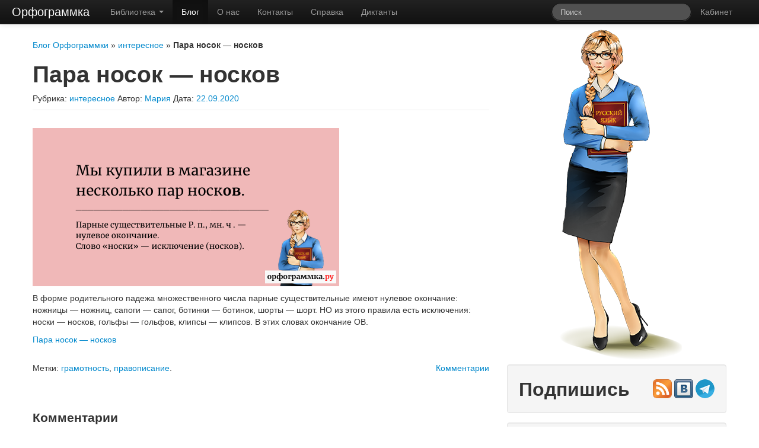

--- FILE ---
content_type: text/html; charset=UTF-8
request_url: https://orfogrammka.ru/%D0%B1%D0%BB%D0%BE%D0%B3/%D0%B8%D0%BD%D1%82%D0%B5%D1%80%D0%B5%D1%81%D0%BD%D0%BE%D0%B5/%D0%BF%D0%B0%D1%80%D0%B0-%D0%BD%D0%BE%D1%81%D0%BE%D0%BA-%D0%BD%D0%BE%D1%81%D0%BA%D0%BE%D0%B2/
body_size: 11956
content:
    <!DOCTYPE html>
<html class="no-js" lang="ru-RU">
    <head>
                <meta charset="UTF-8" />
        <meta name="viewport" content="width=device-width, initial-scale=1.0" />
        <meta name='loginza-verification' content='1bc5d20675bddb25c2c5affe85b8b199' />

        

                
<!-- This site is optimized with the Yoast SEO plugin v13.0 - https://yoast.com/wordpress/plugins/seo/ -->
<title>Пара носок — носков | Блог Орфограммки</title>
<meta name="description" content="В форме родительного падежа множественного числа парные существительные имеют нулевое окончание: ножницы — ножниц, сапоги — сапог, ботинки — ботинок,"/>
<meta name="robots" content="max-snippet:-1, max-image-preview:large, max-video-preview:-1"/>
<link rel="canonical" href="https://orfogrammka.ru/%D0%B1%D0%BB%D0%BE%D0%B3/%d0%b8%d0%bd%d1%82%d0%b5%d1%80%d0%b5%d1%81%d0%bd%d0%be%d0%b5/%d0%bf%d0%b0%d1%80%d0%b0-%d0%bd%d0%be%d1%81%d0%be%d0%ba-%d0%bd%d0%be%d1%81%d0%ba%d0%be%d0%b2/" />
<meta property="og:locale" content="ru_RU" />
<meta property="og:type" content="article" />
<meta property="og:title" content="Пара носок — носков | Блог Орфограммки" />
<meta property="og:description" content="В форме родительного падежа множественного числа парные существительные имеют нулевое окончание: ножницы — ножниц, сапоги — сапог, ботинки — ботинок," />
<meta property="og:url" content="https://orfogrammka.ru/%D0%B1%D0%BB%D0%BE%D0%B3/%d0%b8%d0%bd%d1%82%d0%b5%d1%80%d0%b5%d1%81%d0%bd%d0%be%d0%b5/%d0%bf%d0%b0%d1%80%d0%b0-%d0%bd%d0%be%d1%81%d0%be%d0%ba-%d0%bd%d0%be%d1%81%d0%ba%d0%be%d0%b2/" />
<meta property="og:site_name" content="Блог Орфограммки" />
<meta property="article:publisher" content="https://www.facebook.com/orfogrammka" />
<meta property="article:tag" content="грамотность" />
<meta property="article:tag" content="правописание" />
<meta property="article:section" content="интересное" />
<meta property="article:published_time" content="2020-09-22T13:00:06+00:00" />
<meta property="article:modified_time" content="2020-09-22T04:09:52+00:00" />
<meta property="og:updated_time" content="2020-09-22T04:09:52+00:00" />
<meta property="fb:app_id" content="177597745773701" />
<meta property="og:image" content="https://orfogrammka.ru/блог/wp-content/uploads/2020/09/пара-носок-носков.png" />
<meta property="og:image:secure_url" content="https://orfogrammka.ru/блог/wp-content/uploads/2020/09/пара-носок-носков.png" />
<meta name="twitter:card" content="summary_large_image" />
<meta name="twitter:description" content="В форме родительного падежа множественного числа парные существительные имеют нулевое окончание: ножницы — ножниц, сапоги — сапог, ботинки — ботинок," />
<meta name="twitter:title" content="Пара носок — носков | Блог Орфограммки" />
<meta name="twitter:image" content="https://orfogrammka.ru/блог/wp-content/uploads/2020/09/пара-носок-носков.png" />
<script type='application/ld+json' class='yoast-schema-graph yoast-schema-graph--main'>{"@context":"https://schema.org","@graph":[{"@type":"WebSite","@id":"https://orfogrammka.ru/%D0%B1%D0%BB%D0%BE%D0%B3/#website","url":"https://orfogrammka.ru/%D0%B1%D0%BB%D0%BE%D0%B3/","name":"\u0411\u043b\u043e\u0433 \u041e\u0440\u0444\u043e\u0433\u0440\u0430\u043c\u043c\u043a\u0438","description":"\u0418\u043d\u0442\u0435\u0440\u0435\u0441\u043d\u044b\u0439 \u0420\u0443\u0441\u0441\u043a\u0438\u0439 \u044f\u0437\u044b\u043a","potentialAction":{"@type":"SearchAction","target":"https://orfogrammka.ru/%D0%B1%D0%BB%D0%BE%D0%B3/?s={search_term_string}","query-input":"required name=search_term_string"}},{"@type":"ImageObject","@id":"https://orfogrammka.ru/%D0%B1%D0%BB%D0%BE%D0%B3/%d0%b8%d0%bd%d1%82%d0%b5%d1%80%d0%b5%d1%81%d0%bd%d0%be%d0%b5/%d0%bf%d0%b0%d1%80%d0%b0-%d0%bd%d0%be%d1%81%d0%be%d0%ba-%d0%bd%d0%be%d1%81%d0%ba%d0%be%d0%b2/#primaryimage","url":"https://orfogrammka.ru/\u0431\u043b\u043e\u0433/wp-content/uploads/2020/09/\u043f\u0430\u0440\u0430-\u043d\u043e\u0441\u043e\u043a-\u043d\u043e\u0441\u043a\u043e\u0432.png"},{"@type":"WebPage","@id":"https://orfogrammka.ru/%D0%B1%D0%BB%D0%BE%D0%B3/%d0%b8%d0%bd%d1%82%d0%b5%d1%80%d0%b5%d1%81%d0%bd%d0%be%d0%b5/%d0%bf%d0%b0%d1%80%d0%b0-%d0%bd%d0%be%d1%81%d0%be%d0%ba-%d0%bd%d0%be%d1%81%d0%ba%d0%be%d0%b2/#webpage","url":"https://orfogrammka.ru/%D0%B1%D0%BB%D0%BE%D0%B3/%d0%b8%d0%bd%d1%82%d0%b5%d1%80%d0%b5%d1%81%d0%bd%d0%be%d0%b5/%d0%bf%d0%b0%d1%80%d0%b0-%d0%bd%d0%be%d1%81%d0%be%d0%ba-%d0%bd%d0%be%d1%81%d0%ba%d0%be%d0%b2/","inLanguage":"ru-RU","name":"\u041f\u0430\u0440\u0430 \u043d\u043e\u0441\u043e\u043a \u2014 \u043d\u043e\u0441\u043a\u043e\u0432 | \u0411\u043b\u043e\u0433 \u041e\u0440\u0444\u043e\u0433\u0440\u0430\u043c\u043c\u043a\u0438","isPartOf":{"@id":"https://orfogrammka.ru/%D0%B1%D0%BB%D0%BE%D0%B3/#website"},"primaryImageOfPage":{"@id":"https://orfogrammka.ru/%D0%B1%D0%BB%D0%BE%D0%B3/%d0%b8%d0%bd%d1%82%d0%b5%d1%80%d0%b5%d1%81%d0%bd%d0%be%d0%b5/%d0%bf%d0%b0%d1%80%d0%b0-%d0%bd%d0%be%d1%81%d0%be%d0%ba-%d0%bd%d0%be%d1%81%d0%ba%d0%be%d0%b2/#primaryimage"},"datePublished":"2020-09-22T13:00:06+00:00","dateModified":"2020-09-22T04:09:52+00:00","author":{"@id":"https://orfogrammka.ru/%D0%B1%D0%BB%D0%BE%D0%B3/#/schema/person/f8983997fe1038ebd050f951c8f4ea6b"},"description":"\u0412 \u0444\u043e\u0440\u043c\u0435 \u0440\u043e\u0434\u0438\u0442\u0435\u043b\u044c\u043d\u043e\u0433\u043e \u043f\u0430\u0434\u0435\u0436\u0430 \u043c\u043d\u043e\u0436\u0435\u0441\u0442\u0432\u0435\u043d\u043d\u043e\u0433\u043e \u0447\u0438\u0441\u043b\u0430 \u043f\u0430\u0440\u043d\u044b\u0435 \u0441\u0443\u0449\u0435\u0441\u0442\u0432\u0438\u0442\u0435\u043b\u044c\u043d\u044b\u0435 \u0438\u043c\u0435\u044e\u0442 \u043d\u0443\u043b\u0435\u0432\u043e\u0435 \u043e\u043a\u043e\u043d\u0447\u0430\u043d\u0438\u0435: \u043d\u043e\u0436\u043d\u0438\u0446\u044b \u2014 \u043d\u043e\u0436\u043d\u0438\u0446, \u0441\u0430\u043f\u043e\u0433\u0438 \u2014 \u0441\u0430\u043f\u043e\u0433, \u0431\u043e\u0442\u0438\u043d\u043a\u0438 \u2014 \u0431\u043e\u0442\u0438\u043d\u043e\u043a,","breadcrumb":{"@id":"https://orfogrammka.ru/%D0%B1%D0%BB%D0%BE%D0%B3/%d0%b8%d0%bd%d1%82%d0%b5%d1%80%d0%b5%d1%81%d0%bd%d0%be%d0%b5/%d0%bf%d0%b0%d1%80%d0%b0-%d0%bd%d0%be%d1%81%d0%be%d0%ba-%d0%bd%d0%be%d1%81%d0%ba%d0%be%d0%b2/#breadcrumb"}},{"@type":"BreadcrumbList","@id":"https://orfogrammka.ru/%D0%B1%D0%BB%D0%BE%D0%B3/%d0%b8%d0%bd%d1%82%d0%b5%d1%80%d0%b5%d1%81%d0%bd%d0%be%d0%b5/%d0%bf%d0%b0%d1%80%d0%b0-%d0%bd%d0%be%d1%81%d0%be%d0%ba-%d0%bd%d0%be%d1%81%d0%ba%d0%be%d0%b2/#breadcrumb","itemListElement":[{"@type":"ListItem","position":1,"item":{"@type":"WebPage","@id":"https://orfogrammka.ru/%D0%B1%D0%BB%D0%BE%D0%B3/","url":"https://orfogrammka.ru/%D0%B1%D0%BB%D0%BE%D0%B3/","name":"\u0411\u043b\u043e\u0433 \u041e\u0440\u0444\u043e\u0433\u0440\u0430\u043c\u043c\u043a\u0438"}},{"@type":"ListItem","position":2,"item":{"@type":"WebPage","@id":"https://orfogrammka.ru/%D0%B1%D0%BB%D0%BE%D0%B3/%d0%b8%d0%bd%d1%82%d0%b5%d1%80%d0%b5%d1%81%d0%bd%d0%be%d0%b5/","url":"https://orfogrammka.ru/%D0%B1%D0%BB%D0%BE%D0%B3/%d0%b8%d0%bd%d1%82%d0%b5%d1%80%d0%b5%d1%81%d0%bd%d0%be%d0%b5/","name":"\u0438\u043d\u0442\u0435\u0440\u0435\u0441\u043d\u043e\u0435"}},{"@type":"ListItem","position":3,"item":{"@type":"WebPage","@id":"https://orfogrammka.ru/%D0%B1%D0%BB%D0%BE%D0%B3/%d0%b8%d0%bd%d1%82%d0%b5%d1%80%d0%b5%d1%81%d0%bd%d0%be%d0%b5/%d0%bf%d0%b0%d1%80%d0%b0-%d0%bd%d0%be%d1%81%d0%be%d0%ba-%d0%bd%d0%be%d1%81%d0%ba%d0%be%d0%b2/","url":"https://orfogrammka.ru/%D0%B1%D0%BB%D0%BE%D0%B3/%d0%b8%d0%bd%d1%82%d0%b5%d1%80%d0%b5%d1%81%d0%bd%d0%be%d0%b5/%d0%bf%d0%b0%d1%80%d0%b0-%d0%bd%d0%be%d1%81%d0%be%d0%ba-%d0%bd%d0%be%d1%81%d0%ba%d0%be%d0%b2/","name":"\u041f\u0430\u0440\u0430 \u043d\u043e\u0441\u043e\u043a \u2014 \u043d\u043e\u0441\u043a\u043e\u0432"}}]},{"@type":["Person"],"@id":"https://orfogrammka.ru/%D0%B1%D0%BB%D0%BE%D0%B3/#/schema/person/f8983997fe1038ebd050f951c8f4ea6b","name":"\u041c\u0430\u0440\u0438\u044f","image":{"@type":"ImageObject","@id":"https://orfogrammka.ru/%D0%B1%D0%BB%D0%BE%D0%B3/#authorlogo","url":"https://secure.gravatar.com/avatar/a7a430ffa8bbacb0ff0e9b632a22d6a0?s=96&d=wavatar&r=g","caption":"\u041c\u0430\u0440\u0438\u044f"},"sameAs":[]}]}</script>
<!-- / Yoast SEO plugin. -->

<link rel='dns-prefetch' href='//s.w.org' />
<link rel="alternate" type="application/rss+xml" title="Блог Орфограммки &raquo; Лента" href="https://orfogrammka.ru/%D0%B1%D0%BB%D0%BE%D0%B3/feed/" />
<link rel="alternate" type="application/rss+xml" title="Блог Орфограммки &raquo; Лента комментариев" href="https://orfogrammka.ru/%D0%B1%D0%BB%D0%BE%D0%B3/comments/feed/" />
<link rel="alternate" type="application/rss+xml" title="Блог Орфограммки &raquo; Лента комментариев к &laquo;Пара носок — носков&raquo;" href="https://orfogrammka.ru/%D0%B1%D0%BB%D0%BE%D0%B3/%d0%b8%d0%bd%d1%82%d0%b5%d1%80%d0%b5%d1%81%d0%bd%d0%be%d0%b5/%d0%bf%d0%b0%d1%80%d0%b0-%d0%bd%d0%be%d1%81%d0%be%d0%ba-%d0%bd%d0%be%d1%81%d0%ba%d0%be%d0%b2/feed/" />
		<script type="text/javascript">
			window._wpemojiSettings = {"baseUrl":"https:\/\/s.w.org\/images\/core\/emoji\/12.0.0-1\/72x72\/","ext":".png","svgUrl":"https:\/\/s.w.org\/images\/core\/emoji\/12.0.0-1\/svg\/","svgExt":".svg","source":{"concatemoji":"https:\/\/orfogrammka.ru\/%D0%B1%D0%BB%D0%BE%D0%B3\/wp-includes\/js\/wp-emoji-release.min.js?ver=5.3.18"}};
			!function(e,a,t){var n,r,o,i=a.createElement("canvas"),p=i.getContext&&i.getContext("2d");function s(e,t){var a=String.fromCharCode;p.clearRect(0,0,i.width,i.height),p.fillText(a.apply(this,e),0,0);e=i.toDataURL();return p.clearRect(0,0,i.width,i.height),p.fillText(a.apply(this,t),0,0),e===i.toDataURL()}function c(e){var t=a.createElement("script");t.src=e,t.defer=t.type="text/javascript",a.getElementsByTagName("head")[0].appendChild(t)}for(o=Array("flag","emoji"),t.supports={everything:!0,everythingExceptFlag:!0},r=0;r<o.length;r++)t.supports[o[r]]=function(e){if(!p||!p.fillText)return!1;switch(p.textBaseline="top",p.font="600 32px Arial",e){case"flag":return s([127987,65039,8205,9895,65039],[127987,65039,8203,9895,65039])?!1:!s([55356,56826,55356,56819],[55356,56826,8203,55356,56819])&&!s([55356,57332,56128,56423,56128,56418,56128,56421,56128,56430,56128,56423,56128,56447],[55356,57332,8203,56128,56423,8203,56128,56418,8203,56128,56421,8203,56128,56430,8203,56128,56423,8203,56128,56447]);case"emoji":return!s([55357,56424,55356,57342,8205,55358,56605,8205,55357,56424,55356,57340],[55357,56424,55356,57342,8203,55358,56605,8203,55357,56424,55356,57340])}return!1}(o[r]),t.supports.everything=t.supports.everything&&t.supports[o[r]],"flag"!==o[r]&&(t.supports.everythingExceptFlag=t.supports.everythingExceptFlag&&t.supports[o[r]]);t.supports.everythingExceptFlag=t.supports.everythingExceptFlag&&!t.supports.flag,t.DOMReady=!1,t.readyCallback=function(){t.DOMReady=!0},t.supports.everything||(n=function(){t.readyCallback()},a.addEventListener?(a.addEventListener("DOMContentLoaded",n,!1),e.addEventListener("load",n,!1)):(e.attachEvent("onload",n),a.attachEvent("onreadystatechange",function(){"complete"===a.readyState&&t.readyCallback()})),(n=t.source||{}).concatemoji?c(n.concatemoji):n.wpemoji&&n.twemoji&&(c(n.twemoji),c(n.wpemoji)))}(window,document,window._wpemojiSettings);
		</script>
		<style type="text/css">
img.wp-smiley,
img.emoji {
	display: inline !important;
	border: none !important;
	box-shadow: none !important;
	height: 1em !important;
	width: 1em !important;
	margin: 0 .07em !important;
	vertical-align: -0.1em !important;
	background: none !important;
	padding: 0 !important;
}
</style>
	<link rel='stylesheet' id='wp-block-library-css'  href='https://orfogrammka.ru/%D0%B1%D0%BB%D0%BE%D0%B3/wp-includes/css/dist/block-library/style.min.css?ver=5.3.18' type='text/css' media='all' />
<link rel='stylesheet' id='tw-bootstrap-css'  href='https://orfogrammka.ru/%D0%B1%D0%BB%D0%BE%D0%B3/wp-content/themes/orfogrammka/css/bootstrap.min.css?ver=2.0.3' type='text/css' media='all' />
<link rel='stylesheet' id='the-bootstrap-css'  href='https://orfogrammka.ru/%D0%B1%D0%BB%D0%BE%D0%B3/wp-content/themes/orfogrammka/style.min.css?ver=2.0.1' type='text/css' media='all' />
<script type='text/javascript' src='https://orfogrammka.ru/%D0%B1%D0%BB%D0%BE%D0%B3/wp-includes/js/jquery/jquery.js?ver=1.12.4-wp'></script>
<script type='text/javascript' src='https://orfogrammka.ru/%D0%B1%D0%BB%D0%BE%D0%B3/wp-includes/js/jquery/jquery-migrate.min.js?ver=1.4.1'></script>
<link rel='https://api.w.org/' href='https://orfogrammka.ru/%D0%B1%D0%BB%D0%BE%D0%B3/wp-json/' />
<link rel="EditURI" type="application/rsd+xml" title="RSD" href="https://orfogrammka.ru/%D0%B1%D0%BB%D0%BE%D0%B3/xmlrpc.php?rsd" />
<link rel="wlwmanifest" type="application/wlwmanifest+xml" href="https://orfogrammka.ru/%D0%B1%D0%BB%D0%BE%D0%B3/wp-includes/wlwmanifest.xml" /> 
<meta name="generator" content="WordPress 5.3.18" />
<link rel='shortlink' href='https://orfogrammka.ru/%D0%B1%D0%BB%D0%BE%D0%B3/?p=6534' />
<link rel="alternate" type="application/json+oembed" href="https://orfogrammka.ru/%D0%B1%D0%BB%D0%BE%D0%B3/wp-json/oembed/1.0/embed?url=https%3A%2F%2Forfogrammka.ru%2F%25D0%25B1%25D0%25BB%25D0%25BE%25D0%25B3%2F%25d0%25b8%25d0%25bd%25d1%2582%25d0%25b5%25d1%2580%25d0%25b5%25d1%2581%25d0%25bd%25d0%25be%25d0%25b5%2F%25d0%25bf%25d0%25b0%25d1%2580%25d0%25b0-%25d0%25bd%25d0%25be%25d1%2581%25d0%25be%25d0%25ba-%25d0%25bd%25d0%25be%25d1%2581%25d0%25ba%25d0%25be%25d0%25b2%2F" />
<link rel="alternate" type="text/xml+oembed" href="https://orfogrammka.ru/%D0%B1%D0%BB%D0%BE%D0%B3/wp-json/oembed/1.0/embed?url=https%3A%2F%2Forfogrammka.ru%2F%25D0%25B1%25D0%25BB%25D0%25BE%25D0%25B3%2F%25d0%25b8%25d0%25bd%25d1%2582%25d0%25b5%25d1%2580%25d0%25b5%25d1%2581%25d0%25bd%25d0%25be%25d0%25b5%2F%25d0%25bf%25d0%25b0%25d1%2580%25d0%25b0-%25d0%25bd%25d0%25be%25d1%2581%25d0%25be%25d0%25ba-%25d0%25bd%25d0%25be%25d1%2581%25d0%25ba%25d0%25be%25d0%25b2%2F&#038;format=xml" />
	<!--[if lt IE 9]>
		<script src="https://orfogrammka.ru/%D0%B1%D0%BB%D0%BE%D0%B3/wp-content/themes/orfogrammka/js/html5shiv.min.js" type="text/javascript"></script>
		<script src="https://orfogrammka.ru/%D0%B1%D0%BB%D0%BE%D0%B3/wp-content/themes/orfogrammka/js/respond.min.js" type="text/javascript"></script>
	<![endif]-->
	    </head>

<body class="post-template-default single single-post postid-6534 single-format-standard content-sidebar">
<div class="container">
    <div id="page" class="hfeed row">
	<header class="navbar navbar-inverse navbar-fixed-top og-navbar">
		<div class="navbar-inner">
			<div class="container-fluid">
				<a class="btn btn-navbar collapsed" data-toggle="collapse" data-target=".nav-collapse">
					<span class="icon-bar"></span>
					<span class="icon-bar"></span>
					<span class="icon-bar"></span>
				</a>
				<a class="brand active og-hidden-xs" href="/">Орфограммка</a>

				<div class="nav-right pull-right">
					<ul class="nav">
						<li class="og-hidden-xs">
                	<form id="searchform" class="navbar-search pull-right" method="get" action="https://orfogrammka.ru/%D0%B1%D0%BB%D0%BE%D0%B3/">
						<label for="s" class="assistive-text hidden">Поиск</label>
						<input type="search" class="search-query" name="s" id="s" placeholder="Поиск" />
					</form>						</li>
						<li class="UserMenu" data-widget-host>
							<a href="/кабинет/">Кабинет</a>
						</li>
					</ul>
				</div>

				<div class="nav-collapse collapse">
					<ul class="nav">
						<li class="og-visible-xs"><a href="/">Орфограммка</a></li>
						<li class="dropdown"><a class="dropdown-toggle" data-toggle="dropdown" href="#">Библиотека <b
									class="caret"></b></a>
							<ul class="dropdown-menu" role="menu">
								<li class="nav-header">Возможности&nbsp;системы</li>
								<li><a href="/орфография/">Орфография</a></li>
								<li><a href="/пунктуация/">Пунктуация</a></li>
								<li><a href="/грамматика/">Грамматика</a></li>
								<li><a href="/стилистика/">Стилистика</a></li>
								<li><a href="/типографика/">Типографика</a></li>
								<li><a href="/орфоэпия/">Орфоэпия</a></li>
								<li><a href="/буква_ё/">Буква Ё</a></li>
								<li><a href="/семантика/">Семантика</a></li>
								<li><a href="/оформление/">Оформление</a></li>
								<li><a href="/синонимы/">Синонимы</a></li>
								<li><a href="/эпитеты/">Эпитеты</a></li>
								<li class="nav-header">Литература</li>
								<li><a href="/справочник/">Справочники</a></li>
								<li><a href="/гост/">Госты</a></li>
								<li><a href="/шпаргалки/">Шпаргалки</a></li>
								<li class="nav-header">Тотальный диктант</li>
								<li><a href="/тотальный_диктант_2014/">Тотальный&nbsp;диктант&nbsp;2014</a></li>
								<li class="nav-header">Разное</li>
								<li><a href="/интересная_филология/">Интересная&nbsp;филология</a></li>
							</ul>
						</li>
						<li class="dropdown og-visible-lg"><a class="dropdown-toggle" data-toggle="dropdown" href="#">... <b
									class="caret"></b></a>
							<ul class="dropdown-menu" role="menu" style="max-height: 908px;">
								<li class="active"><a href="/блог/">Блог</a></li>
								<li><a href="/о_нас/">О&nbsp;нас</a></li>
								<li><a href="/контакты/">Контакты</a></li>
								<li><a href="/справка/">Справка</a></li>
								<li><a class="dict-menu" href="//dict.orfogrammka.ru/">Диктанты</a></li>
							</ul>
						</li>
						<li class="og-hidden-lg active"><a href="/блог/">Блог</a></li>
						<li class="og-hidden-lg"><a href="/о_нас/">О&nbsp;нас</a></li>
						<li class="og-hidden-lg"><a href="/контакты/">Контакты</a></li>
						<li class="og-hidden-lg"><a href="/справка/">Справка</a></li>
						<li class="og-hidden-lg"><a class="dict-menu" href="//dict.orfogrammka.ru/">Диктанты</a></li>
					</ul>
				</div>
			</div>
		</div>
	</header>

<section id="primary" class="span8">
    <p id="breadcrumbs"><span><span><a href="https://orfogrammka.ru/%D0%B1%D0%BB%D0%BE%D0%B3/" >Блог Орфограммки</a> » <span><a href="https://orfogrammka.ru/%D0%B1%D0%BB%D0%BE%D0%B3/%d0%b8%d0%bd%d1%82%d0%b5%d1%80%d0%b5%d1%81%d0%bd%d0%be%d0%b5/" >интересное</a> » <strong class="breadcrumb_last" aria-current="page">Пара носок — носков</strong></span></span></span></p>
    	<div id="content" role="main">
		<article id="post-6534" class="post-6534 post type-post status-publish format-standard hentry category-3 tag-21 tag-52">
		
	<header class="page-header">
		<h1 class="entry-title">Пара носок — носков</h1>		<div class="entry-meta"><span class="cat-links">Рубрика: <a href="https://orfogrammka.ru/%D0%B1%D0%BB%D0%BE%D0%B3/%d0%b8%d0%bd%d1%82%d0%b5%d1%80%d0%b5%d1%81%d0%bd%d0%be%d0%b5/" rel="category tag">интересное</a></span><span class="sep"> </span><span class="by-author"><span class="sep">Автор: </span><span class="author vcard"><a class="url fn n" href="https://orfogrammka.ru/%D0%B1%D0%BB%D0%BE%D0%B3/автор/maria-gubar/" title="Все записи автора Мария" rel="author">Мария</a></span></span><span class="sep"> </span><span class="sep">Дата: </span><a href="https://orfogrammka.ru/%D0%B1%D0%BB%D0%BE%D0%B3/%d0%b8%d0%bd%d1%82%d0%b5%d1%80%d0%b5%d1%81%d0%bd%d0%be%d0%b5/%d0%bf%d0%b0%d1%80%d0%b0-%d0%bd%d0%be%d1%81%d0%be%d0%ba-%d0%bd%d0%be%d1%81%d0%ba%d0%be%d0%b2/" title="20:00" rel="bookmark"><time class="entry-date" datetime="2020-09-22T20:00:06+07:00" pubdate>22.09.2020</time></a></div><!-- .entry-meta -->
	</header><!-- .entry-header -->

	<div class="entry-content clearfix">
		<p><img src="https://orfogrammka.ru/блог/wp-content/uploads/2020/09/пара-носок-носков.png" alt="пара-носок-носков" width="517" height="267" class="size-full wp-image-6535" srcset="https://orfogrammka.ru/%D0%B1%D0%BB%D0%BE%D0%B3/wp-content/uploads/2020/09/пара-носок-носков.png 517w, https://orfogrammka.ru/%D0%B1%D0%BB%D0%BE%D0%B3/wp-content/uploads/2020/09/пара-носок-носков-300x155.png 300w" sizes="(max-width: 517px) 100vw, 517px" /></p>
<p>В форме родительного падежа множественного числа парные существительные имеют нулевое окончание: ножницы — ножниц, сапоги — сапог, ботинки — ботинок, шорты — шорт. НО из этого правила есть исключения: носки — носков, гольфы — гольфов, клипсы — клипсов. В этих словах окончание ОВ.</p>
<p><a href="https://orfogrammka.ru/пример/пара-носок-носков/" rel="noopener noreferrer" target="_blank">Пара носок — носков</a></p>
	</div><!-- .entry-content -->

	<footer class="entry-footer">
		            <span class="comments-link pull-right">
			<a href="https://orfogrammka.ru/%D0%B1%D0%BB%D0%BE%D0%B3/%d0%b8%d0%bd%d1%82%d0%b5%d1%80%d0%b5%d1%81%d0%bd%d0%be%d0%b5/%d0%bf%d0%b0%d1%80%d0%b0-%d0%bd%d0%be%d1%81%d0%be%d0%ba-%d0%bd%d0%be%d1%81%d0%ba%d0%be%d0%b2/#respond"><span class="leave-reply">Комментарии</span></a>		</span>
        <span class="tag-links block">Метки: <a href="https://orfogrammka.ru/%D0%B1%D0%BB%D0%BE%D0%B3/метка/%d0%b3%d1%80%d0%b0%d0%bc%d0%be%d1%82%d0%bd%d0%be%d1%81%d1%82%d1%8c/" rel="tag">грамотность</a>, <a href="https://orfogrammka.ru/%D0%B1%D0%BB%D0%BE%D0%B3/метка/%d0%bf%d1%80%d0%b0%d0%b2%d0%be%d0%bf%d0%b8%d1%81%d0%b0%d0%bd%d0%b8%d0%b5/" rel="tag">правописание</a>.</span>        <div class="clearfix"></div>
        	</footer><!-- .entry-footer -->
	
	</article><!-- #post-6534 -->
	<div id="respond" class="comment-respond">
		<h3 id="reply-title" class="comment-reply-title"><legend>Комментарии</legend> <small><a rel="nofollow" id="cancel-comment-reply-link" href="/%D0%B1%D0%BB%D0%BE%D0%B3/%D0%B8%D0%BD%D1%82%D0%B5%D1%80%D0%B5%D1%81%D0%BD%D0%BE%D0%B5/%D0%BF%D0%B0%D1%80%D0%B0-%D0%BD%D0%BE%D1%81%D0%BE%D0%BA-%D0%BD%D0%BE%D1%81%D0%BA%D0%BE%D0%B2/#respond" style="display:none;">Отменить ответ</a></small></h3><form action="https://orfogrammka.ru/%D0%B1%D0%BB%D0%BE%D0%B3/wp-comments-post.php" method="post" id="commentform" class="comment-form"><div class="form-horizontal"><div class="comment-form-comment control-group"><label class="control-label" for="comment">Комментировать</label><div class="controls"><textarea class="span7" id="comment" name="comment" rows="8" aria-required="true"></textarea></div></div><div class="form-allowed-tags control-group"><label class="control-label">Вы можете использовать <abbr title="HyperText Markup Language">HTML</abbr>-тэги и атрибуты: </label><div class="controls"><pre>&lt;a href=&quot;&quot; title=&quot;&quot;&gt; &lt;abbr title=&quot;&quot;&gt; &lt;acronym title=&quot;&quot;&gt; &lt;b&gt; &lt;blockquote cite=&quot;&quot;&gt; &lt;cite&gt; &lt;code&gt; &lt;del datetime=&quot;&quot;&gt; &lt;em&gt; &lt;i&gt; &lt;q cite=&quot;&quot;&gt; &lt;s&gt; &lt;strike&gt; &lt;strong&gt; </pre></div></div>
									 <div class="form-actions"><div class="comment-form-author control-group">
				<label for="author" class="control-label">Имя</label>
				<div class="controls">
					<input id="author" name="author" type="text" value="" size="30" aria-required='true' />
					<p class="help-inline"><span class="required">обязательно</span></p>
				</div>
			</div>
<div class="comment-form-email control-group">
				<label for="email" class="control-label">Электропочта</label>
				<div class="controls">
					<input id="email" name="email" type="email" value="" size="30" aria-required='true' />
					<p class="help-inline"><span class="required">обязательно</span>, не будет опубликовано</p>
				</div>
			</div>
<div class="comment-form-url control-group">
				<label for="url" class="control-label">Website</label>
				<div class="controls">
					<input id="url" name="url" type="url" value="" size="30" />
				</div>
			</div>
<p class="comment-form-cookies-consent"><input id="wp-comment-cookies-consent" name="wp-comment-cookies-consent" type="checkbox" value="yes" /> <label for="wp-comment-cookies-consent">Сохранить моё имя, email и адрес сайта в этом браузере для последующих моих комментариев.</label></p>
<p class="form-submit"><input name="submit" type="submit" id="submit" class="submit" value="Отправить комментарий" /> <input type='hidden' name='comment_post_ID' value='6534' id='comment_post_ID' />
<input type='hidden' name='comment_parent' id='comment_parent' value='0' />
</p></div></div></form>	</div><!-- #respond -->
			
		<nav id="nav-single" class="pager">
			<h3 class="assistive-text">Навигация по записям</h3>
			<span class="next"><a href="https://orfogrammka.ru/%D0%B1%D0%BB%D0%BE%D0%B3/%d0%b8%d0%bd%d1%82%d0%b5%d1%80%d0%b5%d1%81%d0%bd%d0%be%d0%b5/%d1%81%d0%be%d1%87%d0%b5%d1%82%d0%b0%d0%b5%d1%82-%d0%b2-%d1%81%d0%b5%d0%b1%d0%b5/" rel="next">Next Post <span class="meta-nav">&rarr;</span></a></span>
			<span class="previous"><a href="https://orfogrammka.ru/%D0%B1%D0%BB%D0%BE%D0%B3/%d0%b8%d0%bd%d1%82%d0%b5%d1%80%d0%b5%d1%81%d0%bd%d0%be%d0%b5/%d0%b0-%d0%b3%d0%bb%d0%b0%d0%b2%d0%bd%d0%be%d0%b5-%d0%b7%d0%b0%d0%bf%d1%8f%d1%82%d1%8b%d0%b5/" rel="prev"><span class="meta-nav">&larr;</span> Previous Post</a></span>
		</nav><!-- #nav-single -->
		
			</div><!-- #content -->
	</section><!-- #primary -->

    <section id="secondary" class="widget-area span4" role="complementary">
                <aside class="widget" style="text-align: center; margin-bottom: 8px;">
            <img src="//orfogrammka.ru/OGI/73203863.data/orfogrammka.png">
        </aside>
        <aside class="socials widget well">
            <h2 class="widget-title pull-left" style="clear: none; margin-top: 2px; margin-bottom: 0;">Подпишись</h2>
            <span class="pull-right" style="margin-top: 5px;">
                <a href="//orfogrammka.ru/блог/feed/" target="_blank"><i class="icon rss">&nbsp;</i></a>
            <a href="//vk.com/orfogrammka" target="_blank"><i class="icon vk">&nbsp;</i></a>
            <a href="//t.me/orfogrammka_ru" target="_blank"><i class="icon telegram">&nbsp;</i></a>
            </span>
            <div class="clearfix"></div>
        </aside>
        <aside id="categories-2" class="widget well widget_categories"><h2 class="widget-title">Рубрики</h2>		<ul>
				<li class="cat-item cat-item-2"><a href="https://orfogrammka.ru/%D0%B1%D0%BB%D0%BE%D0%B3/%d0%b2%d0%be%d0%bf%d1%80%d0%be%d1%81/" title="Вопросы по правилам правописания русского языка: Орфография, Грамматика, Пунктуация, Стилистика и мное другое. Вопросы к создателям системы «Орфограммка». Например: почему Орфограммка указывает на такую-то ошибку?">вопрос</a>
</li>
	<li class="cat-item cat-item-3"><a href="https://orfogrammka.ru/%D0%B1%D0%BB%D0%BE%D0%B3/%d0%b8%d0%bd%d1%82%d0%b5%d1%80%d0%b5%d1%81%d0%bd%d0%be%d0%b5/" title="Интересные факты о русском языке и сервисе «Орфограммка»">интересное</a>
</li>
	<li class="cat-item cat-item-4"><a href="https://orfogrammka.ru/%D0%B1%D0%BB%D0%BE%D0%B3/%d0%bd%d0%be%d0%b2%d0%be%d1%81%d1%82%d0%b8/" title="Новости системы «Орфограммка»">новости</a>
</li>
	<li class="cat-item cat-item-5"><a href="https://orfogrammka.ru/%D0%B1%D0%BB%D0%BE%D0%B3/%d0%bf%d0%be%d0%b6%d0%b5%d0%bb%d0%b0%d0%bd%d0%b8%d0%b5/" title="Пожелания, предложения и рекомендации команде разработчиков системы «Орфограммка». Добавление нового правила, реализация новой функции, элементов дизайна и т.д. Мы всегда открыты для новых идей и улучшений.">пожелание</a>
</li>
	<li class="cat-item cat-item-6"><a href="https://orfogrammka.ru/%D0%B1%D0%BB%D0%BE%D0%B3/%d0%bf%d0%be%d0%bb%d0%b5%d0%b7%d0%bd%d0%be%d0%b5/" title="Полезная информация, ссылки, новости для ценителей русского языка">полезное</a>
</li>
	<li class="cat-item cat-item-7"><a href="https://orfogrammka.ru/%D0%B1%D0%BB%D0%BE%D0%B3/%d1%8e%d0%bc%d0%be%d1%80/" title="Смешные, забавные и весёлые факты и примеры употребления русского языка">юмор</a>
</li>
		</ul>
			</aside>		<aside id="recent-posts-2" class="widget well widget_recent_entries">		<h2 class="widget-title">Свежие записи</h2>		<ul>
											<li>
					<a href="https://orfogrammka.ru/%D0%B1%D0%BB%D0%BE%D0%B3/%d0%b8%d0%bd%d1%82%d0%b5%d1%80%d0%b5%d1%81%d0%bd%d0%be%d0%b5/%d0%bd%d0%b0%d0%b2%d1%81%d1%82%d1%80%d0%b5%d1%87%d1%83-%d0%bd%d0%b5%d0%b9-%d0%b5%d0%b9-3/">Навстречу ней — ей</a>
									</li>
											<li>
					<a href="https://orfogrammka.ru/%D0%B1%D0%BB%D0%BE%D0%B3/%d0%b8%d0%bd%d1%82%d0%b5%d1%80%d0%b5%d1%81%d0%bd%d0%be%d0%b5/%d0%be%d0%b4%d0%bd%d0%be%d1%80%d0%be%d0%b4%d0%bd%d1%8b%d0%b5-%d1%87%d0%bb%d0%b5%d0%bd%d1%8b-%d0%bb%d0%b8%d0%b1%d0%be/">Однородные члены: либо</a>
									</li>
											<li>
					<a href="https://orfogrammka.ru/%D0%B1%D0%BB%D0%BE%D0%B3/%d0%b8%d0%bd%d1%82%d0%b5%d1%80%d0%b5%d1%81%d0%bd%d0%be%d0%b5/%d1%88%d0%b5%d1%80%d1%81%d1%82%d0%b5%d0%bd%d0%be%d0%b9-%d1%88%d0%b5%d1%80%d1%81%d1%82%d1%8f%d0%bd%d0%be%d0%b9-4/">Шерстеной — шерстяной</a>
									</li>
											<li>
					<a href="https://orfogrammka.ru/%D0%B1%D0%BB%D0%BE%D0%B3/%d0%b8%d0%bd%d1%82%d0%b5%d1%80%d0%b5%d1%81%d0%bd%d0%be%d0%b5/%d1%84%d0%b0%d0%bc%d0%b8%d0%bb%d1%8c%d1%8f%d1%80%d0%bd%d1%8b%d0%b9-%d1%87%d1%82%d0%be-%d1%8d%d1%82%d0%be-%d0%b7%d0%bd%d0%b0%d1%87%d0%b8%d1%82/">Фамильярный: что это значит?</a>
									</li>
											<li>
					<a href="https://orfogrammka.ru/%D0%B1%D0%BB%D0%BE%D0%B3/%d0%b8%d0%bd%d1%82%d0%b5%d1%80%d0%b5%d1%81%d0%bd%d0%be%d0%b5/%d0%b2%d0%be%d0%bb%d1%8e%d1%82%d0%b0-%d0%b8-%d0%b2%d0%b0%d0%bb%d1%8e%d1%82%d0%b0-2/">Волюта и валюта</a>
									</li>
					</ul>
		</aside><aside id="tag_cloud-2" class="widget well widget_tag_cloud"><h2 class="widget-title">Метки</h2><div class="tagcloud"><a href="https://orfogrammka.ru/%D0%B1%D0%BB%D0%BE%D0%B3/метка/8-%d0%bc%d0%b0%d1%80%d1%82%d0%b0/" class="tag-cloud-link tag-link-137 tag-link-position-1" style="font-size: 8.5936395759717pt;" aria-label="8 марта (3 элемента)">8 марта</a>
<a href="https://orfogrammka.ru/%D0%B1%D0%BB%D0%BE%D0%B3/метка/api/" class="tag-cloud-link tag-link-9 tag-link-position-2" style="font-size: 8pt;" aria-label="API (2 элемента)">API</a>
<a href="https://orfogrammka.ru/%D0%B1%D0%BB%D0%BE%D0%B3/метка/%d0%90%d1%80%d1%82%d0%b5%d0%bc%d0%b8%d0%b9-%d0%9b%d0%b5%d0%b1%d0%b5%d0%b4%d0%b5%d0%b2/" class="tag-cloud-link tag-link-16 tag-link-position-3" style="font-size: 8pt;" aria-label="Артемий Лебедев (2 элемента)">Артемий Лебедев</a>
<a href="https://orfogrammka.ru/%D0%B1%D0%BB%D0%BE%D0%B3/метка/%d0%92%d0%b0%d1%81%d1%8f-%d0%9b%d0%be%d0%b6%d0%ba%d0%b8%d0%bd/" class="tag-cloud-link tag-link-115 tag-link-position-4" style="font-size: 9.0883392226148pt;" aria-label="Вася Ложкин (4 элемента)">Вася Ложкин</a>
<a href="https://orfogrammka.ru/%D0%B1%D0%BB%D0%BE%D0%B3/метка/%d0%9d%d0%be%d0%b2%d1%8b%d0%b9-%d0%b3%d0%be%d0%b4/" class="tag-cloud-link tag-link-93 tag-link-position-5" style="font-size: 11.858657243816pt;" aria-label="Новый год (17 элементов)">Новый год</a>
<a href="https://orfogrammka.ru/%D0%B1%D0%BB%D0%BE%D0%B3/метка/%d0%a1-%d0%9d%d0%be%d0%b2%d1%8b%d0%bc-%d0%b3%d0%be%d0%b4%d0%be%d0%bc/" class="tag-cloud-link tag-link-60 tag-link-position-6" style="font-size: 10.572438162544pt;" aria-label="С Новым годом (9 элементов)">С Новым годом</a>
<a href="https://orfogrammka.ru/%D0%B1%D0%BB%D0%BE%D0%B3/метка/%d1%82%d0%be%d1%82%d0%b0%d0%bb%d1%8c%d0%bd%d1%8b%d0%b9-%d0%b4%d0%b8%d0%ba%d1%82%d0%b0%d0%bd%d1%82/" class="tag-cloud-link tag-link-68 tag-link-position-7" style="font-size: 8.5936395759717pt;" aria-label="Тотальный диктант (3 элемента)">Тотальный диктант</a>
<a href="https://orfogrammka.ru/%D0%B1%D0%BB%D0%BE%D0%B3/метка/%d0%b0%d0%ba%d1%80%d0%be%d1%81%d1%82%d0%b8%d1%85/" class="tag-cloud-link tag-link-14 tag-link-position-8" style="font-size: 9.8303886925795pt;" aria-label="акростих (6 элементов)">акростих</a>
<a href="https://orfogrammka.ru/%D0%B1%D0%BB%D0%BE%D0%B3/метка/%d0%b0%d0%ba%d1%86%d0%b8%d1%8f/" class="tag-cloud-link tag-link-134 tag-link-position-9" style="font-size: 11.56183745583pt;" aria-label="акция (15 элементов)">акция</a>
<a href="https://orfogrammka.ru/%D0%B1%D0%BB%D0%BE%D0%B3/метка/%d0%b2%d0%b0%d0%b6%d0%bd%d0%be%d0%b5/" class="tag-cloud-link tag-link-133 tag-link-position-10" style="font-size: 9.4840989399293pt;" aria-label="важное (5 элементов)">важное</a>
<a href="https://orfogrammka.ru/%D0%B1%D0%BB%D0%BE%D0%B3/метка/%d0%b3%d1%80%d0%b0%d0%bc%d0%be%d1%82%d0%bd%d0%be%d1%81%d1%82%d1%8c/" class="tag-cloud-link tag-link-21 tag-link-position-11" style="font-size: 22pt;" aria-label="грамотность (2&nbsp;052 элемента)">грамотность</a>
<a href="https://orfogrammka.ru/%D0%B1%D0%BB%D0%BE%D0%B3/метка/%d0%b7%d0%b0%d0%b1%d0%b0%d0%b2%d0%bd%d0%be/" class="tag-cloud-link tag-link-25 tag-link-position-12" style="font-size: 8.5936395759717pt;" aria-label="забавно (3 элемента)">забавно</a>
<a href="https://orfogrammka.ru/%D0%B1%D0%BB%D0%BE%D0%B3/метка/%d0%b8%d0%bd%d1%82%d0%b5%d1%80%d0%b5%d1%81%d0%bd%d1%8b%d0%b9-%d1%84%d0%b0%d0%ba%d1%82/" class="tag-cloud-link tag-link-176 tag-link-position-13" style="font-size: 11.314487632509pt;" aria-label="интересный факт (13 элементов)">интересный факт</a>
<a href="https://orfogrammka.ru/%D0%B1%D0%BB%D0%BE%D0%B3/метка/%d0%b8%d1%81%d0%ba%d1%83%d1%81%d1%81%d1%82%d0%b2%d0%b5%d0%bd%d0%bd%d1%8b%d0%b9-%d0%b8%d0%bd%d1%82%d0%b5%d0%bb%d0%bb%d0%b5%d0%ba%d1%82/" class="tag-cloud-link tag-link-27 tag-link-position-14" style="font-size: 8.5936395759717pt;" aria-label="искусственный интеллект (3 элемента)">искусственный интеллект</a>
<a href="https://orfogrammka.ru/%D0%B1%D0%BB%D0%BE%D0%B3/метка/%d0%ba%d0%be%d0%bd%d0%ba%d1%83%d1%80%d1%81/" class="tag-cloud-link tag-link-87 tag-link-position-15" style="font-size: 10.770318021201pt;" aria-label="конкурс (10 элементов)">конкурс</a>
<a href="https://orfogrammka.ru/%D0%B1%D0%BB%D0%BE%D0%B3/метка/%d0%ba%d0%be%d1%81%d0%bc%d0%be%d1%81/" class="tag-cloud-link tag-link-34 tag-link-position-16" style="font-size: 8.5936395759717pt;" aria-label="космос (3 элемента)">космос</a>
<a href="https://orfogrammka.ru/%D0%B1%D0%BB%D0%BE%D0%B3/метка/%d0%bb%d0%b8%d1%82%d0%b5%d1%80%d0%b0%d1%82%d1%83%d1%80%d0%b0/" class="tag-cloud-link tag-link-38 tag-link-position-17" style="font-size: 8pt;" aria-label="литература (2 элемента)">литература</a>
<a href="https://orfogrammka.ru/%D0%B1%D0%BB%D0%BE%D0%B3/метка/%d0%bd%d0%be%d0%b2%d1%8b%d0%b5-%d0%bf%d1%80%d0%be%d0%b2%d0%b5%d1%80%d0%ba%d0%b8/" class="tag-cloud-link tag-link-147 tag-link-position-18" style="font-size: 9.8303886925795pt;" aria-label="новые проверки (6 элементов)">новые проверки</a>
<a href="https://orfogrammka.ru/%D0%B1%D0%BB%D0%BE%D0%B3/метка/%d0%be%d0%b1%d0%bd%d0%be%d0%b2%d0%bb%d0%b5%d0%bd%d0%b8%d0%b5/" class="tag-cloud-link tag-link-175 tag-link-position-19" style="font-size: 9.8303886925795pt;" aria-label="обновление (6 элементов)">обновление</a>
<a href="https://orfogrammka.ru/%D0%B1%D0%BB%D0%BE%D0%B3/метка/%d0%be%d0%b1%d0%bd%d0%be%d0%b2%d0%bb%d0%b5%d0%bd%d0%b8%d0%b5-%d1%81%d0%b8%d1%81%d1%82%d0%b5%d0%bc%d1%8b/" class="tag-cloud-link tag-link-41 tag-link-position-20" style="font-size: 14.826855123675pt;" aria-label="обновление системы (72 элемента)">обновление системы</a>
<a href="https://orfogrammka.ru/%D0%B1%D0%BB%D0%BE%D0%B3/метка/%d0%be%d0%b1%d1%8a%d1%8f%d0%b2%d0%bb%d0%b5%d0%bd%d0%b8%d0%b5/" class="tag-cloud-link tag-link-108 tag-link-position-21" style="font-size: 9.0883392226148pt;" aria-label="объявление (4 элемента)">объявление</a>
<a href="https://orfogrammka.ru/%D0%B1%D0%BB%D0%BE%D0%B3/метка/%d0%bf%d0%b0%d1%80%d1%82%d0%bd%d1%91%d1%80%d1%81%d0%ba%d0%b0%d1%8f-%d0%bf%d1%80%d0%be%d0%b3%d1%80%d0%b0%d0%bc%d0%bc%d0%b0/" class="tag-cloud-link tag-link-113 tag-link-position-22" style="font-size: 9.8303886925795pt;" aria-label="партнёрская программа (6 элементов)">партнёрская программа</a>
<a href="https://orfogrammka.ru/%D0%B1%D0%BB%D0%BE%D0%B3/метка/%d0%bf%d0%b8%d1%81%d0%b0%d1%82%d0%b5%d0%bb%d1%8f%d0%bc/" class="tag-cloud-link tag-link-141 tag-link-position-23" style="font-size: 8.5936395759717pt;" aria-label="писателям (3 элемента)">писателям</a>
<a href="https://orfogrammka.ru/%D0%B1%D0%BB%D0%BE%D0%B3/метка/%d0%bf%d0%be%d0%b4%d0%b0%d1%80%d0%be%d0%ba/" class="tag-cloud-link tag-link-151 tag-link-position-24" style="font-size: 10.770318021201pt;" aria-label="подарок (10 элементов)">подарок</a>
<a href="https://orfogrammka.ru/%D0%B1%D0%BB%D0%BE%D0%B3/метка/%d0%bf%d0%be%d0%b4%d0%bf%d0%b8%d1%81%d0%ba%d0%b0/" class="tag-cloud-link tag-link-105 tag-link-position-25" style="font-size: 10.325088339223pt;" aria-label="подписка (8 элементов)">подписка</a>
<a href="https://orfogrammka.ru/%D0%B1%D0%BB%D0%BE%D0%B3/метка/%d0%bf%d0%be%d0%b7%d0%b4%d1%80%d0%b0%d0%b2%d0%bb%d0%b5%d0%bd%d0%b8%d0%b5/" class="tag-cloud-link tag-link-49 tag-link-position-26" style="font-size: 12.946996466431pt;" aria-label="поздравление (29 элементов)">поздравление</a>
<a href="https://orfogrammka.ru/%D0%B1%D0%BB%D0%BE%D0%B3/метка/%d0%bf%d0%be%d0%bb%d0%b5%d0%b7%d0%bd%d1%8b%d0%b5-%d1%81%d0%be%d0%b2%d0%b5%d1%82%d1%8b/" class="tag-cloud-link tag-link-129 tag-link-position-27" style="font-size: 10.572438162544pt;" aria-label="полезные советы (9 элементов)">полезные советы</a>
<a href="https://orfogrammka.ru/%D0%B1%D0%BB%D0%BE%D0%B3/метка/%d0%bf%d0%be%d1%8d%d1%82%d0%b0%d0%bc/" class="tag-cloud-link tag-link-142 tag-link-position-28" style="font-size: 8.5936395759717pt;" aria-label="поэтам (3 элемента)">поэтам</a>
<a href="https://orfogrammka.ru/%D0%B1%D0%BB%D0%BE%D0%B3/метка/%d0%bf%d1%80%d0%b0%d0%b2%d0%b8%d0%bb%d0%b0/" class="tag-cloud-link tag-link-51 tag-link-position-29" style="font-size: 9.8303886925795pt;" aria-label="правила (6 элементов)">правила</a>
<a href="https://orfogrammka.ru/%D0%B1%D0%BB%D0%BE%D0%B3/метка/%d0%bf%d1%80%d0%b0%d0%b2%d0%be%d0%bf%d0%b8%d1%81%d0%b0%d0%bd%d0%b8%d0%b5/" class="tag-cloud-link tag-link-52 tag-link-position-30" style="font-size: 22pt;" aria-label="правописание (2&nbsp;039 элементов)">правописание</a>
<a href="https://orfogrammka.ru/%D0%B1%D0%BB%D0%BE%D0%B3/метка/%d0%bf%d1%80%d0%b0%d0%b7%d0%b4%d0%bd%d0%b8%d0%ba%d0%b8/" class="tag-cloud-link tag-link-99 tag-link-position-31" style="font-size: 10.077738515901pt;" aria-label="праздники (7 элементов)">праздники</a>
<a href="https://orfogrammka.ru/%D0%B1%D0%BB%D0%BE%D0%B3/метка/%d0%bf%d1%80%d0%be%d0%b2%d0%b5%d1%80%d0%ba%d0%b0-%d0%bf%d1%80%d0%b0%d0%b2%d0%be%d0%bf%d0%b8%d1%81%d0%b0%d0%bd%d0%b8%d1%8f/" class="tag-cloud-link tag-link-53 tag-link-position-32" style="font-size: 10.077738515901pt;" aria-label="проверка правописания (7 элементов)">проверка правописания</a>
<a href="https://orfogrammka.ru/%D0%B1%D0%BB%D0%BE%D0%B3/метка/%d0%bf%d1%80%d0%be-%d0%b4%d0%b5%d0%bd%d1%8c%d0%b3%d0%b8/" class="tag-cloud-link tag-link-100 tag-link-position-33" style="font-size: 10.077738515901pt;" aria-label="про деньги (7 элементов)">про деньги</a>
<a href="https://orfogrammka.ru/%D0%B1%D0%BB%D0%BE%D0%B3/метка/%d0%bf%d1%83%d0%bd%d0%ba%d1%82%d1%83%d0%b0%d1%86%d0%b8%d1%8f/" class="tag-cloud-link tag-link-54 tag-link-position-34" style="font-size: 10.968197879859pt;" aria-label="пунктуация (11 элементов)">пунктуация</a>
<a href="https://orfogrammka.ru/%D0%B1%D0%BB%D0%BE%D0%B3/метка/%d1%80%d0%b0%d0%b1%d0%be%d1%82%d0%b0-%d0%bd%d0%b0%d0%b4-%d0%be%d1%88%d0%b8%d0%b1%d0%ba%d0%b0%d0%bc%d0%b8/" class="tag-cloud-link tag-link-56 tag-link-position-35" style="font-size: 9.4840989399293pt;" aria-label="работа над ошибками (5 элементов)">работа над ошибками</a>
<a href="https://orfogrammka.ru/%D0%B1%D0%BB%D0%BE%D0%B3/метка/%d1%80%d0%b0%d1%81%d0%bf%d1%80%d0%be%d0%b4%d0%b0%d0%b6%d0%b0/" class="tag-cloud-link tag-link-95 tag-link-position-36" style="font-size: 10.077738515901pt;" aria-label="распродажа (7 элементов)">распродажа</a>
<a href="https://orfogrammka.ru/%D0%B1%D0%BB%D0%BE%D0%B3/метка/%d1%80%d1%83%d1%81%d1%81%d0%ba%d0%b8%d0%b9-%d1%8f%d0%b7%d1%8b%d0%ba/" class="tag-cloud-link tag-link-59 tag-link-position-37" style="font-size: 13.39222614841pt;" aria-label="русский язык (36 элементов)">русский язык</a>
<a href="https://orfogrammka.ru/%D0%B1%D0%BB%D0%BE%D0%B3/метка/%d1%81%d0%b5%d1%80%d0%b2%d0%b5%d1%80/" class="tag-cloud-link tag-link-61 tag-link-position-38" style="font-size: 8.5936395759717pt;" aria-label="сервер (3 элемента)">сервер</a>
<a href="https://orfogrammka.ru/%D0%B1%D0%BB%D0%BE%D0%B3/метка/%d1%81%d0%ba%d0%b8%d0%b4%d0%ba%d0%b8/" class="tag-cloud-link tag-link-94 tag-link-position-39" style="font-size: 9.0883392226148pt;" aria-label="скидки (4 элемента)">скидки</a>
<a href="https://orfogrammka.ru/%D0%B1%D0%BB%D0%BE%D0%B3/метка/%d1%81%d0%bb%d0%b0%d0%b2%d0%b0-%d1%80%d0%be%d0%b1%d0%be%d1%82%d0%b0%d0%bc/" class="tag-cloud-link tag-link-132 tag-link-position-40" style="font-size: 13.243816254417pt;" aria-label="слава роботам (34 элемента)">слава роботам</a>
<a href="https://orfogrammka.ru/%D0%B1%D0%BB%D0%BE%D0%B3/метка/%d1%81%d0%bb%d0%be%d0%b2%d0%b0%d1%80%d1%8c/" class="tag-cloud-link tag-link-117 tag-link-position-41" style="font-size: 8.5936395759717pt;" aria-label="словарь (3 элемента)">словарь</a>
<a href="https://orfogrammka.ru/%D0%B1%D0%BB%D0%BE%D0%B3/метка/%d1%81%d0%bf%d0%b5%d1%86%d0%b8%d0%b0%d0%bb%d1%8c%d0%bd%d0%be%d0%b5-%d0%bf%d1%80%d0%b5%d0%b4%d0%bb%d0%be%d0%b6%d0%b5%d0%bd%d0%b8%d0%b5/" class="tag-cloud-link tag-link-140 tag-link-position-42" style="font-size: 10.770318021201pt;" aria-label="специальное предложение (10 элементов)">специальное предложение</a>
<a href="https://orfogrammka.ru/%D0%B1%D0%BB%D0%BE%D0%B3/метка/%d1%81%d1%82%d0%b8%d1%85%d0%be%d1%82%d0%b2%d0%be%d1%80%d0%b5%d0%bd%d0%b8%d0%b5/" class="tag-cloud-link tag-link-66 tag-link-position-43" style="font-size: 9.0883392226148pt;" aria-label="стихотворение (4 элемента)">стихотворение</a>
<a href="https://orfogrammka.ru/%D0%B1%D0%BB%D0%BE%D0%B3/метка/%d1%82%d0%b5%d1%85%d0%bd%d0%b8%d1%87%d0%b5%d1%81%d0%ba%d0%be%d0%b5/" class="tag-cloud-link tag-link-159 tag-link-position-44" style="font-size: 9.0883392226148pt;" aria-label="техническое (4 элемента)">техническое</a>
<a href="https://orfogrammka.ru/%D0%B1%D0%BB%D0%BE%D0%B3/метка/%d1%82%d0%be%d0%bf-%d0%be%d1%88%d0%b8%d0%b1%d0%be%d0%ba/" class="tag-cloud-link tag-link-177 tag-link-position-45" style="font-size: 8.5936395759717pt;" aria-label="топ ошибок (3 элемента)">топ ошибок</a></div>
</aside><aside id="archives-3" class="widget well widget_archive"><h2 class="widget-title">Архивы</h2>		<ul>
				<li><a href='https://orfogrammka.ru/%D0%B1%D0%BB%D0%BE%D0%B3/2026/01/'>Январь 2026</a></li>
	<li><a href='https://orfogrammka.ru/%D0%B1%D0%BB%D0%BE%D0%B3/2025/12/'>Декабрь 2025</a></li>
	<li><a href='https://orfogrammka.ru/%D0%B1%D0%BB%D0%BE%D0%B3/2025/11/'>Ноябрь 2025</a></li>
	<li><a href='https://orfogrammka.ru/%D0%B1%D0%BB%D0%BE%D0%B3/2025/10/'>Октябрь 2025</a></li>
	<li><a href='https://orfogrammka.ru/%D0%B1%D0%BB%D0%BE%D0%B3/2025/09/'>Сентябрь 2025</a></li>
	<li><a href='https://orfogrammka.ru/%D0%B1%D0%BB%D0%BE%D0%B3/2025/08/'>Август 2025</a></li>
	<li><a href='https://orfogrammka.ru/%D0%B1%D0%BB%D0%BE%D0%B3/2025/07/'>Июль 2025</a></li>
	<li><a href='https://orfogrammka.ru/%D0%B1%D0%BB%D0%BE%D0%B3/2025/06/'>Июнь 2025</a></li>
	<li><a href='https://orfogrammka.ru/%D0%B1%D0%BB%D0%BE%D0%B3/2025/05/'>Май 2025</a></li>
	<li><a href='https://orfogrammka.ru/%D0%B1%D0%BB%D0%BE%D0%B3/2025/04/'>Апрель 2025</a></li>
	<li><a href='https://orfogrammka.ru/%D0%B1%D0%BB%D0%BE%D0%B3/2025/03/'>Март 2025</a></li>
	<li><a href='https://orfogrammka.ru/%D0%B1%D0%BB%D0%BE%D0%B3/2025/02/'>Февраль 2025</a></li>
	<li><a href='https://orfogrammka.ru/%D0%B1%D0%BB%D0%BE%D0%B3/2025/01/'>Январь 2025</a></li>
	<li><a href='https://orfogrammka.ru/%D0%B1%D0%BB%D0%BE%D0%B3/2024/12/'>Декабрь 2024</a></li>
	<li><a href='https://orfogrammka.ru/%D0%B1%D0%BB%D0%BE%D0%B3/2024/11/'>Ноябрь 2024</a></li>
	<li><a href='https://orfogrammka.ru/%D0%B1%D0%BB%D0%BE%D0%B3/2024/10/'>Октябрь 2024</a></li>
	<li><a href='https://orfogrammka.ru/%D0%B1%D0%BB%D0%BE%D0%B3/2024/09/'>Сентябрь 2024</a></li>
	<li><a href='https://orfogrammka.ru/%D0%B1%D0%BB%D0%BE%D0%B3/2024/08/'>Август 2024</a></li>
	<li><a href='https://orfogrammka.ru/%D0%B1%D0%BB%D0%BE%D0%B3/2024/07/'>Июль 2024</a></li>
	<li><a href='https://orfogrammka.ru/%D0%B1%D0%BB%D0%BE%D0%B3/2024/06/'>Июнь 2024</a></li>
	<li><a href='https://orfogrammka.ru/%D0%B1%D0%BB%D0%BE%D0%B3/2024/05/'>Май 2024</a></li>
	<li><a href='https://orfogrammka.ru/%D0%B1%D0%BB%D0%BE%D0%B3/2024/04/'>Апрель 2024</a></li>
	<li><a href='https://orfogrammka.ru/%D0%B1%D0%BB%D0%BE%D0%B3/2024/03/'>Март 2024</a></li>
	<li><a href='https://orfogrammka.ru/%D0%B1%D0%BB%D0%BE%D0%B3/2024/02/'>Февраль 2024</a></li>
	<li><a href='https://orfogrammka.ru/%D0%B1%D0%BB%D0%BE%D0%B3/2024/01/'>Январь 2024</a></li>
	<li><a href='https://orfogrammka.ru/%D0%B1%D0%BB%D0%BE%D0%B3/2023/12/'>Декабрь 2023</a></li>
	<li><a href='https://orfogrammka.ru/%D0%B1%D0%BB%D0%BE%D0%B3/2023/11/'>Ноябрь 2023</a></li>
	<li><a href='https://orfogrammka.ru/%D0%B1%D0%BB%D0%BE%D0%B3/2023/10/'>Октябрь 2023</a></li>
	<li><a href='https://orfogrammka.ru/%D0%B1%D0%BB%D0%BE%D0%B3/2023/09/'>Сентябрь 2023</a></li>
	<li><a href='https://orfogrammka.ru/%D0%B1%D0%BB%D0%BE%D0%B3/2023/08/'>Август 2023</a></li>
	<li><a href='https://orfogrammka.ru/%D0%B1%D0%BB%D0%BE%D0%B3/2023/07/'>Июль 2023</a></li>
	<li><a href='https://orfogrammka.ru/%D0%B1%D0%BB%D0%BE%D0%B3/2023/06/'>Июнь 2023</a></li>
	<li><a href='https://orfogrammka.ru/%D0%B1%D0%BB%D0%BE%D0%B3/2023/05/'>Май 2023</a></li>
	<li><a href='https://orfogrammka.ru/%D0%B1%D0%BB%D0%BE%D0%B3/2023/04/'>Апрель 2023</a></li>
	<li><a href='https://orfogrammka.ru/%D0%B1%D0%BB%D0%BE%D0%B3/2023/03/'>Март 2023</a></li>
	<li><a href='https://orfogrammka.ru/%D0%B1%D0%BB%D0%BE%D0%B3/2023/02/'>Февраль 2023</a></li>
	<li><a href='https://orfogrammka.ru/%D0%B1%D0%BB%D0%BE%D0%B3/2023/01/'>Январь 2023</a></li>
	<li><a href='https://orfogrammka.ru/%D0%B1%D0%BB%D0%BE%D0%B3/2022/12/'>Декабрь 2022</a></li>
	<li><a href='https://orfogrammka.ru/%D0%B1%D0%BB%D0%BE%D0%B3/2022/11/'>Ноябрь 2022</a></li>
	<li><a href='https://orfogrammka.ru/%D0%B1%D0%BB%D0%BE%D0%B3/2022/10/'>Октябрь 2022</a></li>
	<li><a href='https://orfogrammka.ru/%D0%B1%D0%BB%D0%BE%D0%B3/2022/09/'>Сентябрь 2022</a></li>
	<li><a href='https://orfogrammka.ru/%D0%B1%D0%BB%D0%BE%D0%B3/2022/08/'>Август 2022</a></li>
	<li><a href='https://orfogrammka.ru/%D0%B1%D0%BB%D0%BE%D0%B3/2022/07/'>Июль 2022</a></li>
	<li><a href='https://orfogrammka.ru/%D0%B1%D0%BB%D0%BE%D0%B3/2022/06/'>Июнь 2022</a></li>
	<li><a href='https://orfogrammka.ru/%D0%B1%D0%BB%D0%BE%D0%B3/2022/05/'>Май 2022</a></li>
	<li><a href='https://orfogrammka.ru/%D0%B1%D0%BB%D0%BE%D0%B3/2022/04/'>Апрель 2022</a></li>
	<li><a href='https://orfogrammka.ru/%D0%B1%D0%BB%D0%BE%D0%B3/2022/03/'>Март 2022</a></li>
	<li><a href='https://orfogrammka.ru/%D0%B1%D0%BB%D0%BE%D0%B3/2022/02/'>Февраль 2022</a></li>
	<li><a href='https://orfogrammka.ru/%D0%B1%D0%BB%D0%BE%D0%B3/2022/01/'>Январь 2022</a></li>
	<li><a href='https://orfogrammka.ru/%D0%B1%D0%BB%D0%BE%D0%B3/2021/12/'>Декабрь 2021</a></li>
	<li><a href='https://orfogrammka.ru/%D0%B1%D0%BB%D0%BE%D0%B3/2021/11/'>Ноябрь 2021</a></li>
	<li><a href='https://orfogrammka.ru/%D0%B1%D0%BB%D0%BE%D0%B3/2021/10/'>Октябрь 2021</a></li>
	<li><a href='https://orfogrammka.ru/%D0%B1%D0%BB%D0%BE%D0%B3/2021/09/'>Сентябрь 2021</a></li>
	<li><a href='https://orfogrammka.ru/%D0%B1%D0%BB%D0%BE%D0%B3/2021/08/'>Август 2021</a></li>
	<li><a href='https://orfogrammka.ru/%D0%B1%D0%BB%D0%BE%D0%B3/2021/07/'>Июль 2021</a></li>
	<li><a href='https://orfogrammka.ru/%D0%B1%D0%BB%D0%BE%D0%B3/2021/06/'>Июнь 2021</a></li>
	<li><a href='https://orfogrammka.ru/%D0%B1%D0%BB%D0%BE%D0%B3/2021/05/'>Май 2021</a></li>
	<li><a href='https://orfogrammka.ru/%D0%B1%D0%BB%D0%BE%D0%B3/2021/04/'>Апрель 2021</a></li>
	<li><a href='https://orfogrammka.ru/%D0%B1%D0%BB%D0%BE%D0%B3/2021/03/'>Март 2021</a></li>
	<li><a href='https://orfogrammka.ru/%D0%B1%D0%BB%D0%BE%D0%B3/2021/02/'>Февраль 2021</a></li>
	<li><a href='https://orfogrammka.ru/%D0%B1%D0%BB%D0%BE%D0%B3/2021/01/'>Январь 2021</a></li>
	<li><a href='https://orfogrammka.ru/%D0%B1%D0%BB%D0%BE%D0%B3/2020/12/'>Декабрь 2020</a></li>
	<li><a href='https://orfogrammka.ru/%D0%B1%D0%BB%D0%BE%D0%B3/2020/11/'>Ноябрь 2020</a></li>
	<li><a href='https://orfogrammka.ru/%D0%B1%D0%BB%D0%BE%D0%B3/2020/10/'>Октябрь 2020</a></li>
	<li><a href='https://orfogrammka.ru/%D0%B1%D0%BB%D0%BE%D0%B3/2020/09/'>Сентябрь 2020</a></li>
	<li><a href='https://orfogrammka.ru/%D0%B1%D0%BB%D0%BE%D0%B3/2020/08/'>Август 2020</a></li>
	<li><a href='https://orfogrammka.ru/%D0%B1%D0%BB%D0%BE%D0%B3/2020/07/'>Июль 2020</a></li>
	<li><a href='https://orfogrammka.ru/%D0%B1%D0%BB%D0%BE%D0%B3/2020/06/'>Июнь 2020</a></li>
	<li><a href='https://orfogrammka.ru/%D0%B1%D0%BB%D0%BE%D0%B3/2020/05/'>Май 2020</a></li>
	<li><a href='https://orfogrammka.ru/%D0%B1%D0%BB%D0%BE%D0%B3/2020/04/'>Апрель 2020</a></li>
	<li><a href='https://orfogrammka.ru/%D0%B1%D0%BB%D0%BE%D0%B3/2020/03/'>Март 2020</a></li>
	<li><a href='https://orfogrammka.ru/%D0%B1%D0%BB%D0%BE%D0%B3/2020/02/'>Февраль 2020</a></li>
	<li><a href='https://orfogrammka.ru/%D0%B1%D0%BB%D0%BE%D0%B3/2020/01/'>Январь 2020</a></li>
	<li><a href='https://orfogrammka.ru/%D0%B1%D0%BB%D0%BE%D0%B3/2019/12/'>Декабрь 2019</a></li>
	<li><a href='https://orfogrammka.ru/%D0%B1%D0%BB%D0%BE%D0%B3/2019/11/'>Ноябрь 2019</a></li>
	<li><a href='https://orfogrammka.ru/%D0%B1%D0%BB%D0%BE%D0%B3/2019/10/'>Октябрь 2019</a></li>
	<li><a href='https://orfogrammka.ru/%D0%B1%D0%BB%D0%BE%D0%B3/2019/09/'>Сентябрь 2019</a></li>
	<li><a href='https://orfogrammka.ru/%D0%B1%D0%BB%D0%BE%D0%B3/2019/08/'>Август 2019</a></li>
	<li><a href='https://orfogrammka.ru/%D0%B1%D0%BB%D0%BE%D0%B3/2019/07/'>Июль 2019</a></li>
	<li><a href='https://orfogrammka.ru/%D0%B1%D0%BB%D0%BE%D0%B3/2019/06/'>Июнь 2019</a></li>
	<li><a href='https://orfogrammka.ru/%D0%B1%D0%BB%D0%BE%D0%B3/2019/05/'>Май 2019</a></li>
	<li><a href='https://orfogrammka.ru/%D0%B1%D0%BB%D0%BE%D0%B3/2019/04/'>Апрель 2019</a></li>
	<li><a href='https://orfogrammka.ru/%D0%B1%D0%BB%D0%BE%D0%B3/2019/03/'>Март 2019</a></li>
	<li><a href='https://orfogrammka.ru/%D0%B1%D0%BB%D0%BE%D0%B3/2019/02/'>Февраль 2019</a></li>
	<li><a href='https://orfogrammka.ru/%D0%B1%D0%BB%D0%BE%D0%B3/2019/01/'>Январь 2019</a></li>
	<li><a href='https://orfogrammka.ru/%D0%B1%D0%BB%D0%BE%D0%B3/2018/12/'>Декабрь 2018</a></li>
	<li><a href='https://orfogrammka.ru/%D0%B1%D0%BB%D0%BE%D0%B3/2018/11/'>Ноябрь 2018</a></li>
	<li><a href='https://orfogrammka.ru/%D0%B1%D0%BB%D0%BE%D0%B3/2018/10/'>Октябрь 2018</a></li>
	<li><a href='https://orfogrammka.ru/%D0%B1%D0%BB%D0%BE%D0%B3/2018/09/'>Сентябрь 2018</a></li>
	<li><a href='https://orfogrammka.ru/%D0%B1%D0%BB%D0%BE%D0%B3/2018/08/'>Август 2018</a></li>
	<li><a href='https://orfogrammka.ru/%D0%B1%D0%BB%D0%BE%D0%B3/2018/07/'>Июль 2018</a></li>
	<li><a href='https://orfogrammka.ru/%D0%B1%D0%BB%D0%BE%D0%B3/2018/06/'>Июнь 2018</a></li>
	<li><a href='https://orfogrammka.ru/%D0%B1%D0%BB%D0%BE%D0%B3/2018/05/'>Май 2018</a></li>
	<li><a href='https://orfogrammka.ru/%D0%B1%D0%BB%D0%BE%D0%B3/2018/04/'>Апрель 2018</a></li>
	<li><a href='https://orfogrammka.ru/%D0%B1%D0%BB%D0%BE%D0%B3/2018/03/'>Март 2018</a></li>
	<li><a href='https://orfogrammka.ru/%D0%B1%D0%BB%D0%BE%D0%B3/2018/02/'>Февраль 2018</a></li>
	<li><a href='https://orfogrammka.ru/%D0%B1%D0%BB%D0%BE%D0%B3/2018/01/'>Январь 2018</a></li>
	<li><a href='https://orfogrammka.ru/%D0%B1%D0%BB%D0%BE%D0%B3/2017/12/'>Декабрь 2017</a></li>
	<li><a href='https://orfogrammka.ru/%D0%B1%D0%BB%D0%BE%D0%B3/2017/11/'>Ноябрь 2017</a></li>
	<li><a href='https://orfogrammka.ru/%D0%B1%D0%BB%D0%BE%D0%B3/2017/10/'>Октябрь 2017</a></li>
	<li><a href='https://orfogrammka.ru/%D0%B1%D0%BB%D0%BE%D0%B3/2017/09/'>Сентябрь 2017</a></li>
	<li><a href='https://orfogrammka.ru/%D0%B1%D0%BB%D0%BE%D0%B3/2017/08/'>Август 2017</a></li>
	<li><a href='https://orfogrammka.ru/%D0%B1%D0%BB%D0%BE%D0%B3/2017/07/'>Июль 2017</a></li>
	<li><a href='https://orfogrammka.ru/%D0%B1%D0%BB%D0%BE%D0%B3/2017/06/'>Июнь 2017</a></li>
	<li><a href='https://orfogrammka.ru/%D0%B1%D0%BB%D0%BE%D0%B3/2017/05/'>Май 2017</a></li>
	<li><a href='https://orfogrammka.ru/%D0%B1%D0%BB%D0%BE%D0%B3/2017/04/'>Апрель 2017</a></li>
	<li><a href='https://orfogrammka.ru/%D0%B1%D0%BB%D0%BE%D0%B3/2017/03/'>Март 2017</a></li>
	<li><a href='https://orfogrammka.ru/%D0%B1%D0%BB%D0%BE%D0%B3/2017/02/'>Февраль 2017</a></li>
	<li><a href='https://orfogrammka.ru/%D0%B1%D0%BB%D0%BE%D0%B3/2017/01/'>Январь 2017</a></li>
	<li><a href='https://orfogrammka.ru/%D0%B1%D0%BB%D0%BE%D0%B3/2016/12/'>Декабрь 2016</a></li>
	<li><a href='https://orfogrammka.ru/%D0%B1%D0%BB%D0%BE%D0%B3/2016/11/'>Ноябрь 2016</a></li>
	<li><a href='https://orfogrammka.ru/%D0%B1%D0%BB%D0%BE%D0%B3/2016/10/'>Октябрь 2016</a></li>
	<li><a href='https://orfogrammka.ru/%D0%B1%D0%BB%D0%BE%D0%B3/2016/09/'>Сентябрь 2016</a></li>
	<li><a href='https://orfogrammka.ru/%D0%B1%D0%BB%D0%BE%D0%B3/2016/08/'>Август 2016</a></li>
	<li><a href='https://orfogrammka.ru/%D0%B1%D0%BB%D0%BE%D0%B3/2016/06/'>Июнь 2016</a></li>
	<li><a href='https://orfogrammka.ru/%D0%B1%D0%BB%D0%BE%D0%B3/2016/04/'>Апрель 2016</a></li>
	<li><a href='https://orfogrammka.ru/%D0%B1%D0%BB%D0%BE%D0%B3/2016/03/'>Март 2016</a></li>
	<li><a href='https://orfogrammka.ru/%D0%B1%D0%BB%D0%BE%D0%B3/2016/01/'>Январь 2016</a></li>
	<li><a href='https://orfogrammka.ru/%D0%B1%D0%BB%D0%BE%D0%B3/2015/12/'>Декабрь 2015</a></li>
	<li><a href='https://orfogrammka.ru/%D0%B1%D0%BB%D0%BE%D0%B3/2015/11/'>Ноябрь 2015</a></li>
	<li><a href='https://orfogrammka.ru/%D0%B1%D0%BB%D0%BE%D0%B3/2015/10/'>Октябрь 2015</a></li>
	<li><a href='https://orfogrammka.ru/%D0%B1%D0%BB%D0%BE%D0%B3/2015/06/'>Июнь 2015</a></li>
	<li><a href='https://orfogrammka.ru/%D0%B1%D0%BB%D0%BE%D0%B3/2015/04/'>Апрель 2015</a></li>
	<li><a href='https://orfogrammka.ru/%D0%B1%D0%BB%D0%BE%D0%B3/2015/03/'>Март 2015</a></li>
	<li><a href='https://orfogrammka.ru/%D0%B1%D0%BB%D0%BE%D0%B3/2015/02/'>Февраль 2015</a></li>
	<li><a href='https://orfogrammka.ru/%D0%B1%D0%BB%D0%BE%D0%B3/2015/01/'>Январь 2015</a></li>
	<li><a href='https://orfogrammka.ru/%D0%B1%D0%BB%D0%BE%D0%B3/2014/12/'>Декабрь 2014</a></li>
	<li><a href='https://orfogrammka.ru/%D0%B1%D0%BB%D0%BE%D0%B3/2014/11/'>Ноябрь 2014</a></li>
	<li><a href='https://orfogrammka.ru/%D0%B1%D0%BB%D0%BE%D0%B3/2014/06/'>Июнь 2014</a></li>
	<li><a href='https://orfogrammka.ru/%D0%B1%D0%BB%D0%BE%D0%B3/2014/05/'>Май 2014</a></li>
	<li><a href='https://orfogrammka.ru/%D0%B1%D0%BB%D0%BE%D0%B3/2014/04/'>Апрель 2014</a></li>
	<li><a href='https://orfogrammka.ru/%D0%B1%D0%BB%D0%BE%D0%B3/2014/03/'>Март 2014</a></li>
	<li><a href='https://orfogrammka.ru/%D0%B1%D0%BB%D0%BE%D0%B3/2014/02/'>Февраль 2014</a></li>
	<li><a href='https://orfogrammka.ru/%D0%B1%D0%BB%D0%BE%D0%B3/2014/01/'>Январь 2014</a></li>
	<li><a href='https://orfogrammka.ru/%D0%B1%D0%BB%D0%BE%D0%B3/2013/12/'>Декабрь 2013</a></li>
	<li><a href='https://orfogrammka.ru/%D0%B1%D0%BB%D0%BE%D0%B3/2013/11/'>Ноябрь 2013</a></li>
		</ul>
			</aside>    </section><!-- #secondary .widget-area -->
    <div class="clearfix"></div>
    <footer style="text-align: right; padding: 0 16px;">
        <script src="//yastatic.net/es5-shims/0.0.2/es5-shims.min.js"></script>
        <script src="//yastatic.net/share2/share.js"></script>
        <div
                class="social ya-share2"
                data-services="collections,vkontakte,facebook,odnoklassniki,moimir,gplus,twitter,viber,whatsapp,skype,telegram"
                data-counter=""
                style="float: left; margin-top: -2px;"
        ></div>
        <p><a href="mailto:info@orfogrammka.ru" rel="nofollow">info@orfogrammka.ru</a> &copy; ООО &laquo;Орфограмматика&raquo;, 2012—2026</p>
    </footer>
				    </div><!-- #page -->
		</div><!-- .container -->
	<!-- 34 запросов. 0,244 секунд. -->
	<script type='text/javascript' src='https://orfogrammka.ru/%D0%B1%D0%BB%D0%BE%D0%B3/wp-content/themes/orfogrammka/js/bootstrap.min.js?ver=2.0.3'></script>
<script type='text/javascript' src='https://orfogrammka.ru/%D0%B1%D0%BB%D0%BE%D0%B3/wp-content/themes/orfogrammka/js/the-bootstrap.min.js?ver=2.0.1'></script>
<script type='text/javascript' src='https://orfogrammka.ru/%D0%B1%D0%BB%D0%BE%D0%B3/wp-includes/js/wp-embed.min.js?ver=5.3.18'></script>
<script type='text/javascript' src='https://orfogrammka.ru/%D0%B1%D0%BB%D0%BE%D0%B3/wp-includes/js/comment-reply.min.js?ver=5.3.18'></script>
    <!-- Yandex.Metrika counter --><script type="text/javascript">(function (d, w, c) { (w[c] = w[c] || []).push(function() { try { w.yaCounter22927765 = new Ya.Metrika({id:22927765, clickmap:true, trackLinks:true, accurateTrackBounce:true, trackHash:true}); } catch(e) { } }); var n = d.getElementsByTagName("script")[0], s = d.createElement("script"), f = function () { n.parentNode.insertBefore(s, n); }; s.type = "text/javascript"; s.async = true; s.src = (d.location.protocol == "https:" ? "https:" : "http:") + "//mc.yandex.ru/metrika/watch.js"; if (w.opera == "[object Opera]") { d.addEventListener("DOMContentLoaded", f, false); } else { f(); } })(document, window, "yandex_metrika_callbacks");</script><noscript><div><img src="//mc.yandex.ru/watch/22927765" style="position:absolute; left:-9999px;" alt="" /></div></noscript><!-- /Yandex.Metrika counter -->
    <script type="text/javascript">

        var _gaq = _gaq || [];
        _gaq.push(['_setAccount', 'UA-37123869-5']);
        _gaq.push(['_trackPageview']);

        (function() {
            var ga = document.createElement('script'); ga.type = 'text/javascript'; ga.async = true;
            ga.src = ('https:' == document.location.protocol ? 'https://ssl' : 'http://www') + '.google-analytics.com/ga.js';
            var s = document.getElementsByTagName('script')[0]; s.parentNode.insertBefore(ga, s);
        })();

    </script>
    <script src="https://orfogrammka.ru/cabinet/notifications.js"></script>
		<script src="https://orfogrammka.ru/assets/js/widget-user-menu/webpack-runtime.631b2edfb892901cae93.js"></script>
		<script src="https://orfogrammka.ru/assets/js/widget-user-menu/commons.b985a2a79f4dddd25914.js"></script>
		<script src="https://orfogrammka.ru/assets/js/widget-user-menu/index.a179ce299139a1ef9d4a.js"></script>
	</body>
</html>


--- FILE ---
content_type: text/plain;charset=UTF-8
request_url: https://orfogrammka.ru/cabinet/ajax/auth.jsp
body_size: 430
content:

{ "status" : "OK" , "resp" : { "body" : "<p class=\"text-center\" style=\"min-height: 137px;\"></p><div style=\"padding: 0 16px;\"><a href=\"https://orfogrammka.ru/?campaign=_adStaticDimMain&page=home\" rel=\"nofollow\" class=\"btn btn-primary btn-block\">Попробовать</a></div>" , "stylesheet" : "#cabinet-static-notification-dialog.modal.modal-success { background-image: url(/assets/images/tryme.png) !important; min-height: 212px !important;}" , "style" : "success" , "active" : true , "showTimeout" : 0 , "closeTimeout" : 86400000 , "campaign" : "_adstaticdimmain"} , "message" : { }}

--- FILE ---
content_type: application/javascript
request_url: https://orfogrammka.ru/cabinet/notifications.js
body_size: 1868
content:
(function () {

	var $ = $ || jQuery;

	function getCurrentScript() {
		if (document.currentScript) {
			return document.currentScript.src;
		} else {
			var scripts = document.getElementsByTagName('script');
			return scripts[scripts.length - 1].src;
		}
	}

	function getCurrentScriptPath() {
		var script = getCurrentScript();
		return script.substring(0, script.lastIndexOf('/'));
	}

	var cfg = {
		urlBase: getCurrentScriptPath(),
		showDelay: 5000,
		dialogId: '#cabinet-static-notification-dialog',
		action: {
			STATUS: 'STATUS',
			NOTIFICATION_CONFIG: 'NOTIFICATION_CONFIG',
			NOTIFICATION_STAT: 'NOTIFICATION_STAT'
		},
		event: {
			POPUP_SHOW: 'POPUP_SHOW',
			POPUP_CLOSE: 'POPUP_CLOSE'
		}
	};

	var store = {
		showtime: {
			KEY: 'static.notification.showtime',
			exists: function () {
				return (store.showtime.get() && true) || false;
			},
			get: function () {
				return localStorage.getItem(store.showtime.KEY);
			},
			set: function (value) {
				return localStorage.setItem(store.showtime.KEY, value);
			}
		}
	};


	function post(action, data) {
		var url = cfg.urlBase + '/ajax/auth.jsp';
		return new Promise(function (resolve, reject) {
			$.ajax({
				type: 'POST',
				url: url,
				dataType: 'json',
				data: $.extend(true, {
					action: action
				}, data),
				success: function (data) {
					data.isOk = (data.status === 'OK');
					data.isError = (data.status === 'ERROR');
					resolve(data);
				}
			});
		});
	}


	var getBrowserStatus = new Promise(function (resolve, reject) {
		var result = {
			showTime: (store.showtime.exists() && new Date(store.showtime.get())) || false
		};
		if (result.showTime) {
			if (result.showTime.getTime() < new Date().getTime()) {
				resolve(result);
			} else {
				result.error = 'Already shown recently.';
				reject(result);
			}
		} else {
			resolve(result);
		}
	});

	function getCabinetStatus(status) {
		return post(cfg.action.STATUS)
			.then(function (resp) {
				status.isAuthenticated = resp.resp.isAuthenticated;
				if (status.isAuthenticated) {
					status.error = 'Already cabinet user';
					return Promise.reject(status);
				} else {
					return Promise.resolve(status);
				}
			});
	}

	function logError(error) {
		console.log('Not showing:', error);
	}

	function getNotificationConfiguration(status) {
		return post(cfg.action.NOTIFICATION_CONFIG)
			.then(function (resp) {
				status.config = resp.resp;
				if (status.config.active) {
					return Promise.resolve(status);
				} else {
					status.error = 'Notification deactivated';
					return Promise.reject(status);
				}
			});
	}

	function delayExecution() {
		return new Promise(function (resolve, reject) {
			setTimeout(resolve, cfg.showDelay);
		});
	}

	function scheduleShowNotification(status) {
		return Promise.all([getNotificationConfiguration(status), delayExecution()])
			.then(function (data) {
				status.config = data[0].config;
				return status;
			});
	}

	function injectStylesheet(stylesheet) {
		$('<style/>')
			.text(
				cfg.dialogId + '.modal {' +
				' position: fixed;' +
				' top: unset;' +
				' left: unset;' +
				' margin: 0;' +
				' width: 325px;' +
				' right: 16px;' +
				' bottom: 16px;' +
				'}' +
				'' +
				cfg.dialogId + '.modal button.close {' +
				' margin-right: -10px;' +
				' margin-top: -10px;' +
				'}' +
				'' +
				cfg.dialogId + '.modal.modal-info {' +
				' background-color: #d9edf7;' +
				' border-color: #bce8f1;' +
				' color: #3a87ad;' +
				'}' +
				'' +
				cfg.dialogId + '.modal.modal-success {' +
				' background-color: #dff0d8;' +
				' border-color: #d6e9c6;' +
				' color: #468847;' +
				'}' +
				'' +
				cfg.dialogId + '.modal.modal-warning {' +
				' background-color: #fcf8e3;' +
				' border-color: #fbeed5;' +
				' color: #c09853;' +
				'}' +
				'' +
				cfg.dialogId + '.modal.modal-error {' +
				' background-color: #f2dede;' +
				' border-color: #eed3d7;' +
				' color: #b94a48;' +
				'}' +
				'' +
				'.text-center {' +
				' text-align: center;' +
				'}' +
				'' +
				stylesheet
			)
			.appendTo(document.head);
	}

	function saveStats(event, campaign) {
		return post(cfg.action.NOTIFICATION_STAT, {
			campaign: campaign,
			event: event,
			value: document.location.href
		})
	}

	function renderNotification(config) {
		$('body').append('<div id="' + cfg.dialogId.replace('#', '') + '" class="modal hide fade modal-' + config.style + '" tabindex="-1" role="dialog" aria-hidden="true">\n' +
			'  <div class="modal-body">\n' +
			'    <button type="button" class="close" data-dismiss="modal" aria-hidden="true">×</button>\n' +
			config.body +
			'  </div>\n' +
			'</div>');
		$(cfg.dialogId).on('shown', function(){
			saveStats(cfg.event.POPUP_SHOW, config.campaign);
		});
		$(cfg.dialogId).on('hidden', function(){
			saveStats(cfg.event.POPUP_CLOSE, config.campaign);
			var showtime = new Date().getTime() + config.closeTimeout;
			store.showtime.set(new Date(showtime).toISOString());
		});
		$(cfg.dialogId).modal({
			backdrop: false,
			show: true
		});
	}

	function showNotification(status) {
		injectStylesheet(status.config.stylesheet);
		renderNotification(status.config);
		var showtime = new Date().getTime() + status.config.showTimeout;
		store.showtime.set(new Date(showtime).toISOString());
		console.log('Showing:', status);
	}

	getBrowserStatus
		.then(getCabinetStatus)
		.then(scheduleShowNotification)
		.then(showNotification)
		.catch(logError);

}());


--- FILE ---
content_type: text/plain;charset=UTF-8
request_url: https://orfogrammka.ru/cabinet/ajax/auth.jsp
body_size: 171
content:

{ "status" : "OK" , "resp" : { "isAuthenticated" : false} , "message" : { }}